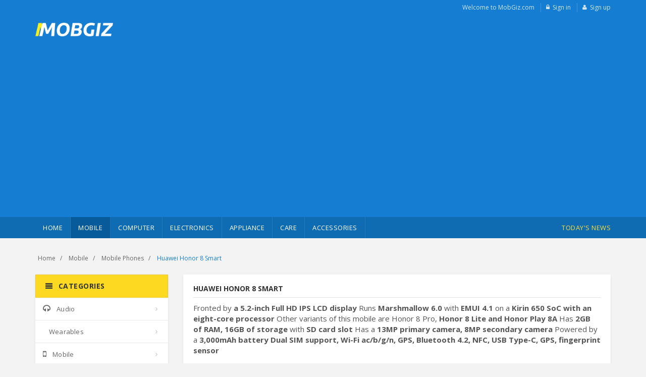

--- FILE ---
content_type: text/html; charset=utf-8
request_url: http://www.mobgiz.com/Huawei-Honor-8-Smart.html
body_size: 87191
content:
<!DOCTYPE html>
<html lang="en">
<head>

    <!-- Meta -->
    <meta charset="utf-8">
    <meta http-equiv="Content-Type" content="text/html; charset=UTF-8">
    <meta name="viewport" content="width=device-width, initial-scale=1.0, user-scalable=no">
    <meta name="language" content="en-uk, english">
    <title>Huawei Honor 8 Smart Price in India, Full Specification, Features (17th Jan 2026) - MobGiz.com</title>
    <link rel="canonical" href="https://www.mobgiz.com/Huawei-Honor-8-Smart.html" />
    <meta name="msapplication-TileColor" content="#157ed2">
    <meta name="theme-color" content="#157ed2">
    <link rel="apple-touch-icon" sizes="180x180" href="/apple-touch-icon.png">
    <link rel="icon" type="image/png" sizes="32x32" href="/favicon-32x32.png">
    <link rel="icon" type="image/png" sizes="16x16" href="/favicon-16x16.png">
    <link rel="manifest" href="/site.webmanifest">
    <link rel="mask-icon" href="/safari-pinned-tab.svg" color="#157ed2">

    <meta property="og:title" content="Huawei Honor 8 Smart Price in India, Full Specification, Features (17th Jan 2026) - MobGiz.com" />
    <meta property="og:site_name" content="MobGiz.com" />
    <meta property="og:url" content="https://www.mobgiz.com/Huawei-Honor-8-Smart.html" />
    <meta property="og:type" content="website" />
    <meta property="og:description" content="Huawei Honor 8 Smart Price in India is Rs.9900.00 as on 17th Jan 2026. Check Huawei Honor 8 Smart Specifications, Reviews, Features, User Ratings, FAQs and Images. Buy Huawei Honor 8 Smart Online at MobGiz.com." />
    <meta property="og:locale" content="en_US" />
    <meta property="fb:app_id" content="2750796328431057" />
    <meta property="fb:pages" content="159077361293674" />

    <meta name="description" content="Huawei Honor 8 Smart Price in India is Rs.9900.00 as on 17th Jan 2026. Check Huawei Honor 8 Smart Specifications, Reviews, Features, User Ratings, FAQs and Images. Buy Huawei Honor 8 Smart Online at MobGiz.com." />
    
    <meta property="og:image" content="https://www.mobgiz.com/contents/images/product/Mobile-Phones/09-08-2019/11465-90-1-s.jpg" />
    <meta property="og:image" content="https://www.mobgiz.com/contents/images/product/Mobile-Phones/09-08-2019/11465-90-1.jpg" />
    <meta property="og:image" content="https://www.mobgiz.com/android-chrome-256x256.png" />
    <link rel="amphtml" href="https://www.mobgiz.com/amp/huawei-honor-8-smart.html" />
    <meta name="twitter:card" content="summary_large_image" />
    <meta name="twitter:description" content="Huawei Honor 8 Smart Price in India is Rs.9900.00 as on 17th Jan 2026. Check Huawei Honor 8 Smart Specifications, Reviews, Features, User Ratings, FAQs and Images. Buy Huawei Honor 8 Smart Online at MobGiz.com." />
    <meta name="twitter:title" content="Huawei Honor 8 Smart Price in India, Full Specification, Features (17th Jan 2026) - MobGiz.com" />
    <meta name="twitter:site" content="@mobgiz" />
    <meta name="twitter:image" content="https://www.mobgiz.com/contents/images/product/Mobile-Phones/09-08-2019/11465-90-1-s.jpg" />
    <meta name="twitter:creator" content="@mobgiz" />
        <script type="application/ld+json">
        {
        "@context":"http:\/\/schema.org\/",
        "@type":"Product","name":"Huawei Honor 8 Smart","description":"&lt;div itemprop=&quot;description&quot; class=&quot;prdct-dtl__spfctn-wrpr&quot;&gt;&lt;span class=&quot;prdct-dtl__spfctn&quot;&gt;&lt;span class=&quot;prdct-dtl__spfctn-txt&quot;&gt;Fronted by &lt;strong&gt;a 5.2-inch Full HD IPS LCD display&lt;/strong&gt; &lt;/span&gt;&lt;/span&gt;&lt;span class=&quot;prdct-dtl__spfctn&quot;&gt;&lt;span class=&quot;prdct-dtl__spfctn-txt&quot;&gt;Runs &lt;strong&gt;Marshmallow 6.0 &lt;/strong&gt;with&lt;strong&gt; EMUI 4.1 &lt;/strong&gt;on a &lt;strong&gt;Kirin 650 SoC with an&lt;/strong&gt; &lt;strong&gt;eight-core processor&lt;/strong&gt; &lt;/span&gt;&lt;/span&gt;&lt;span class=&quot;prdct-dtl__spfctn&quot;&gt;&lt;span class=&quot;prdct-dtl__spfctn-txt&quot;&gt;Other variants of this mobile are&lt;strong&gt; &lt;/strong&gt;&lt;a href=&quot;https://www.mysmartprice.com/mobile/huawei-honor-8-pro-msp12153&quot; style=&quot;font-weight: bold;&quot;&gt;Honor 8 Pro&lt;/a&gt;,&lt;strong&gt; &lt;a href=&quot;https://www.mysmartprice.com/mobile/huawei-honor-8-lite-msp12071&quot;&gt;Honor 8 Lite&lt;/a&gt; and &lt;/strong&gt;&lt;a href=&quot;https://www.mysmartprice.com/mobile/honor-8a-msp15338&quot;&gt;&lt;strong&gt;Honor Play 8A&lt;/strong&gt;&lt;/a&gt; &lt;/span&gt;&lt;/span&gt;&lt;span class=&quot;prdct-dtl__spfctn&quot;&gt;&lt;span class=&quot;prdct-dtl__spfctn-txt&quot;&gt;Has&lt;strong&gt; 2GB of RAM, 16GB of storage &lt;/strong&gt;with&lt;strong&gt; SD card slot&lt;/strong&gt; &lt;/span&gt;&lt;/span&gt;&lt;span class=&quot;prdct-dtl__spfctn&quot;&gt;&lt;span class=&quot;prdct-dtl__spfctn-txt&quot;&gt;Has a&lt;strong&gt; 13MP primary camera, 8MP secondary camera&lt;/strong&gt; &lt;/span&gt;&lt;/span&gt;&lt;span class=&quot;prdct-dtl__spfctn&quot;&gt;&lt;span class=&quot;prdct-dtl__spfctn-txt&quot;&gt;Powered by a &lt;strong&gt;3,000mAh battery&lt;/strong&gt; &lt;/span&gt;&lt;/span&gt;&lt;span class=&quot;prdct-dtl__spfctn&quot;&gt;&lt;span class=&quot;prdct-dtl__spfctn-txt&quot;&gt;&lt;strong&gt;Dual SIM support, Wi-Fi ac/b/g/n, GPS, Bluetooth 4.2, NFC, USB Type-C, GPS, fingerprint sensor&lt;/strong&gt; &lt;/span&gt;&lt;/span&gt;&lt;/div&gt;",
        "image":"/contents/images/product/Mobile-Phones/09-08-2019/11465-90-1.jpg",
        "height":null,
        "depth":null,
        "width":null,
        "color":"Black",
        "brand":{"@type":"Thing","name":"Huawei Mobile Phones"},
        "aggregateRating":{"@type":"AggregateRating","ratingValue":"4.5","bestRating":"5.0","reviewCount":"600"},
        "offers":{
        "@type":"AggregateOffer","priceCurrency":"INR",
        "lowPrice":"9900.00","highPrice":"9900.00","offerCount":1,
        "availability":"https:\/\/schema.org\/InStock","itemCondition":"https:\/\/schema.org\/NewCondition"
        }
        }
    </script>



    <!-- PreConnect Domains -->
    <link rel="preconnect" href="https://adservice.google.co.in">
    <link rel="preconnect" href="https://www.google-analytics.com">
    <link rel="preconnect" href="https://www.googletagservices.com">
    <link rel="preconnect" href="https://onesignal.com">
    <link rel="preconnect" href="https://pagead2.googlesyndication.com">
    <link rel="preconnect" href="https://fonts.googleapis.com">


    <link rel="dns-prefetch" href="https://pagead2.googlesyndication.com">
    <link rel="dns-prefetch" href="https://googleads.g.doubleclick.net">
    <link rel="dns-prefetch" href="https://doubleclickbygoogle.com">

    <!-- Bootstrap Core CSS -->
    <link rel="stylesheet" href="/contents/css/bootstrap.min.css">

    <!-- Customizable CSS -->
    <link rel="stylesheet" href="/contents/css/main.css?v=18">
    <link rel="stylesheet" href="/contents/css/blue.css">
    <link rel="stylesheet" href="/contents/css/owl.carousel.css">
    <link rel="stylesheet" href="/contents/css/owl.transitions.css">
    
    

    <!-- Icons/Glyphs -->
    <link rel="preload" href="/contents/fonts/fontawesome-webfont9efe.woff" as="font" type="font/woff" crossorigin>
    <link rel="stylesheet" href="/contents/css/font-awesome.css?v=2">

    <!-- Fonts -->
    <link href='https://fonts.googleapis.com/css?family=Open+Sans:400,300,400italic,600,600italic,700,700italic,800&display=swap' rel='stylesheet' type='text/css'>
    
    <link href="/contents/css/lightbox.css" rel="stylesheet">
    <style>
        .single-product {
            margin-bottom: 15px;
        }

            .single-product .product-info .price-container .price-box .price {
                font-size: 26px;
            }

        .detail-block .bullet-round-list {
            margin-top: 10px;
            margin-bottom: 20px;
        }

        .bullet-round-list li {
            position: relative;
            padding-left: 20px;
            list-style: none;
            margin-bottom: 5px;
            line-height: 24px;
        }

            .bullet-round-list li:before {
                height: 6px;
                width: 6px;
                content: "";
                border-radius: 50%;
                position: absolute;
                left: 0px;
                top: 12px;
                background: #cccccc;
            }

            .bullet-round-list li:before {
                top: 10px;
            }

        .prdct-dtl__spfctn-wrpr {
            font-size: 15px;
            display: inline-block;
            padding: 12px 0;
            padding-top: 0px;
        }

        .varient-container {
            float: left;
            margin-right: 10px;
        }

            .varient-container p {
                display: table;
                font-size: 12px;
                margin: 0px;
                margin-bottom: 2px;
            }

        .varient {
            float: left;
            margin-right: 5px;
        }

        .varient-title {
            text-transform: uppercase;
        }

        .color-varient {
            display: block;
            height: 14px;
            border: 1px solid #dfe1e8;
            border-radius: 50%;
            background-color: #fff;
            width: 16px;
            height: 16px;
            margin-top: 5px;
        }

        .other-varient {
            border: 1px solid #e5e5e5;
            padding: 2px 6px;
        }

        .varient-selected {
            border: 1px solid #0d426c;
        }

        .sctn__ttl, .prc-grid__hdr, .spec-tbl h2 {
            color: #222222;
            font-size: 20px;
            margin: 0px;
            margin-bottom: 20px;
            margin-top: 15px;
            border-bottom: 1px solid #e5e5e5;
            padding-bottom: 13px;
            font-weight: bold;
        }

        .desc-detail {
            font-size: 15px;
            font-weight: 400;
            font-family: -apple-system, BlinkMacSystemFont, "segoe ui", Arial, Helvetica, sans-serif;
            line-height: 23px;
            color: #111111;
        }

        .prdct-dscrptn__item:first-child {
            padding-top: 0px;
        }

        .prdct-dscrptn__item {
            padding-top: 20px;
        }

        .prdct-dscrptn__item-dscrptn {
        }

        .prdct-dscrptn__item-ttl {
            font-weight: 600;
            font-size: 15px;
            margin-bottom: 5px;
            color: #111;
        }

        .prdct-dscrptn__item-text a {
            color: #0066c0;
        }

        .prdct-dscrptn__item-text {
        }

        .tchncl-spcftn table {
            width: 100%;
        }

            .tchncl-spcftn table td[colspan='2'], .tchncl-spcftn__cptn, .desc-detail .table thead td {
                padding: 0;
                border: 0;
                margin: 0;
                font: inherit;
                font-size: 100%;
                vertical-align: baseline;
                padding: 10px 20px;
                border-top: 1px solid #dfe1e8;
                border-right: 1px solid #dfe1e8;
                border-bottom: 1px solid #dfe1e8;
                font-size: 14px;
                font-weight: 600;
                text-transform: uppercase;
                background-color: #f2f3f5;
            }

        .desc-detail .table {
            margin-bottom: 0px;
        }

        .tchncl-spcftn__tbl, .desc-detail .table {
            width: 100%;
        }

            .tchncl-spcftn tr, .desc-detail .table tr {
                line-height: 24px;
            }

            .tchncl-spcftn td, .desc-detail .table td {
                padding: 8px 8px 8px 20px;
                border-left: 1px solid #dfe1e8;
                border-right: 1px solid #dfe1e8;
                font-weight: 600;
                vertical-align: middle;
                color: #444;
                width: 50%;
            }

            .tchncl-spcftn tr + tr td, .desc-detail .table tr + tr td {
                border-top: 1px solid #dfe1e8;
                padding: 8px 8px 8px 20px;
            }

            .tchncl-spcftn tr:last-child td, .desc-detail .table tr:last-child td {
                border-bottom: 1px solid #dfe1e8;
            }

            .tchncl-spcftn td:first-child, .desc-detail .table td:first-child {
                width: 30%;
            }

            .tchncl-spcftn tr + tr td, .desc-detail .table tr + tr td {
                border-top: 1px solid #dfe1e8;
            }

        .product-summary-2col-container {
            border: 1px solid #dfe1e8;
            margin-top: 20px;
            margin-bottom: 20px;
        }

        .product-summary-2col {
            padding: 20px;
        }
            /*.product-summary-2col:first-child {
            border-right: 1px solid #dfe1e8;
        }*/
            .product-summary-2col:nth-child(2) {
                border-left: 1px solid #dfe1e8;
            }

        .flexslider .slides img {
            width: auto;
            max-width: 100%;
            height: auto;
            margin: auto;
            display: block !important;
        }

        .product .on-nav .flex-direction-nav a {
            bottom: 50%;
        }

        .product article img {
            width: auto;
            max-width: 100%;
            margin: auto;
            display: block !important;
        }

        .color-varient-Black {
            background-color: #000;
        }

        .color-varient-Blue {
            background-color: dodgerblue;
        }

        .color-varient-Beige {
            background-color: beige;
        }

        .color-varient-Gold {
            background-color: goldenrod;
        }

        .tchncl-spcftn__dsclmr, .spec-tbl .msg {
            color: #999;
            font-size: 13px;
            margin-top: 10px;
        }

        .section-title {
            margin-bottom: 10px;
        }

        .owl-item .img-responsive {
            margin: auto;
            padding: 24px 0px;
            max-width: 280px;
            max-height: 280px;
        }

        .owl-item .horizontal-thumb .img-responsive {
            max-height: 70px;
            padding: 10px 10px;
            max-width: 60px;
        }

        .single-product .product-info .price-container {
            padding: 10px 0;
        }

        .product-store-price {
            margin-top: 10px;
        }

            .product-store-price table {
                width: 100%;
            }

                .product-store-price table tr {
                    border: 1px solid #e6e6e6;
                }

                .product-store-price table td {
                    padding: 10px;
                }

                    .product-store-price table td:first-child {
                        width: 36%;
                    }
    </style>


<!-- Google tag (gtag.js) -->
<script async src="https://www.googletagmanager.com/gtag/js?id=G-VK6N07JS0Q"></script>
<script>
  window.dataLayer = window.dataLayer || [];
  function gtag(){dataLayer.push(arguments);}
  gtag('js', new Date());

  gtag('config', 'G-VK6N07JS0Q');
</script>
<script data-ad-client="ca-pub-1513701138063214" async="" src="https://pagead2.googlesyndication.com/pagead/js/adsbygoogle.js"></script>
<script src="https://cdn.onesignal.com/sdks/OneSignalSDK.js" async=""></script>
<script>
        var OneSignal = window.OneSignal || [];
        OneSignal.push(function () {
            OneSignal.init({
                appId: "965fc5c3-c9cb-47c9-89d0-04e3e17963de",
            });
        });
</script>


</head>
<body class="cnt-home">
    <!-- ============================================== HEADER ============================================== -->
    <header class="header-style-1">

        <!-- ============================================== TOP MENU ============================================== -->
        <div class="top-bar animate-dropdown hidden-sm hidden-xs">
            <div class="container">
                <div class="header-top-inner">
                    <div class="cnt-account">
                        <ul class="list-unstyled">
                            <li><a href="javascript:;">Welcome to MobGiz.com</a></li>
                                <li><a href="/login"><i class="icon fa fa-lock"></i>Sign in</a></li>
                                <li><a href="/register"><i class="icon fa fa-user"></i>Sign up</a></li>

                        </ul>
                    </div><!-- /.cnt-account -->
                    <div class="clearfix"></div>
                </div><!-- /.header-top-inner -->
            </div><!-- /.container -->
        </div><!-- /.header-top -->
        <!-- ============================================== TOP MENU : END ============================================== -->
        <div class="main-header">
            <div class="container">
                <div class="row">
                    <div class="col-xs-12 col-sm-12 col-md-3 logo-holder">
                        <!-- ============================================================= LOGO ============================================================= -->
                        <div class="logo">
                            <div class="hidden-lg hidden-md">
                                <button data-target="#mc-horizontal-menu-collapse" data-toggle="collapse" class="navbar-toggle" type="button">
                                    <span class="sr-only">Toggle navigation</span>
                                    <span class="icon-bar"></span>
                                    <span class="icon-bar"></span>
                                    <span class="icon-bar"></span>
                                </button>
                            </div>
                            <a href="/">
                                <img src="/contents/images/logo.png" alt="MobGiz.com" style="height:27px;">
                            </a>
                            <div class="hidden-lg hidden-md" style="float:right;">
                                <ul class="list-unstyled">
                                    <li class="dropdown user-yamm">
                                        <a href="#" data-hover="dropdown" class="dropdown-toggle" data-toggle="dropdown" style="color:#fff;font-size:21px;"><i class="icon fa fa-user"></i></a>
                                        <div class="dropdown-menu pages yamm-content" style="right: 0;left: auto;text-align:right;">
                                            <div class="row">
                                                    <div class="col-xs-12 col-menu">
                                                        <a class="menu-link" title="Sign in" href="/login">Sign in</a>
                                                        <a class="menu-link" title="Sign up" href="/register">Sign up</a>
                                                    </div>

                                                <!-- /.yamm-content -->
                                            </div>
                                        </div>
                                    </li>
                                </ul>
                            </div>
                        </div><!-- /.logo -->
                        <!-- ============================================================= LOGO : END ============================================================= -->
                    </div><!-- /.logo-holder -->

                    <div class="col-xs-12 col-sm-12 col-md-6 top-search-holder">
                        <!-- /.contact-row -->
                        <!-- ============================================================= SEARCH AREA ============================================================= -->
                        <div class="search-area hidden">
                            <form action="/all-list">
                                <div class="control-group">
                                    <ul class="categories-filter animate-dropdown hidden-xs hidden-sm">
                                        <li class="dropdown">

                                            <a class="dropdown-toggle" data-toggle="dropdown" href="#.">Categories <b class="caret"></b></a>

                                            <ul class="dropdown-menu" role="menu">
                                                    <li class="menu-header"><a href="/Audio"> Audio</a></li>
                                                    <li class="menu-header"><a href="/Wearables"> Wearables</a></li>
                                                    <li class="menu-header"><a href="/Mobile"> Mobile</a></li>
                                                    <li class="menu-header"><a href="/Computer"> Computer</a></li>
                                                    <li class="menu-header"><a href="/Electronics"> Electronics</a></li>
                                                    <li class="menu-header"><a href="/Appliance"> Appliance</a></li>
                                                    <li class="menu-header"><a href="/Care"> Care</a></li>
                                                    <li class="menu-header"><a href="/Accessories"> Accessories</a></li>
                                            </ul>
                                        </li>
                                    </ul>
                                    <input class="search-field" placeholder="Search here..." name="searchterm" required />
                                    <button class="search-button" type="submit"></button>
                                </div>
                            </form>
                        </div><!-- /.search-area -->
                        <!-- ============================================================= SEARCH AREA : END ============================================================= -->
                    </div><!-- /.top-search-holder -->

                    <div class="col-xs-12 col-sm-12 col-md-3 animate-dropdown top-cart-row hidden-xs hidden-sm">
                        <!-- ============================================================= SHOPPING CART DROPDOWN ============================================================= -->
                        <div class="adv adv-300x60">


                        </div>
                        <!-- ============================================================= SHOPPING CART DROPDOWN : END============================================================= -->
                    </div><!-- /.top-cart-row -->
                </div><!-- /.row -->

            </div><!-- /.container -->

        </div><!-- /.main-header -->
        <!-- ============================================== NAVBAR ============================================== -->
        <div class="header-nav animate-dropdown">
            <div class="container">
                <div class="yamm navbar navbar-default" role="navigation">
                    <div class="nav-bg-class">
                        <div class="navbar-collapse collapse" id="mc-horizontal-menu-collapse">
                            
<div class="nav-outer">
    <ul class="nav navbar-nav">
        <li class=" dropdown yamm-fw">
            <a title="Home" href="/">Home</a>
        </li>
            <li class="dropdown yamm mega-menu active">
                <a title="Mobile" href="/Mobile" data-hover="dropdown" class="dropdown-toggle" data-toggle="dropdown">Mobile</a>
                    <div class="dropdown-menu container yamm-content">
                        <div class="row">
                                        <div class="col-xs-12 col-sm-6 col-md-2 col-menu">
                                            <h2 class="title">Mobile Phones</h2>
                                                    <a class="menu-link " title="Mobile Phones" href="/Mobile-Phones-list">Mobile Phones</a>
                                        </div><!-- /.col -->
                                        <div class="col-xs-12 col-sm-6 col-md-2 col-menu">
                                            <h2 class="title">Tablets &amp; Landline Phones</h2>
                                                    <a class="menu-link " title="Tablets" href="/Tablets-list">Tablets</a>
                                                    <a class="menu-link " title="Landline Phones" href="/Landline-Phones-list">Landline Phones</a>
                                        </div><!-- /.col -->
                                        <div class="col-xs-12 col-sm-6 col-md-2 col-menu">
                                            <h2 class="title">Mobile Accessories</h2>
                                                    <a class="menu-link " title="Smart Watches" href="/Smart-Watches-list">Smart Watches</a>
                                                    <a class="menu-link " title="Memory Card" href="/Memory-Card-list">Memory Card</a>
                                                    <a class="menu-link " title="Batteries" href="/Batteries-list">Batteries</a>
                                                    <a class="menu-link " title="Chargers" href="/Chargers-list">Chargers</a>
                                                    <a class="menu-link " title="Power Banks" href="/Power-Banks-list">Power Banks</a>
                                                    <a class="menu-link " title="Fitness Tracker" href="/Fitness-Tracker-list">Fitness Tracker</a>
                                                    <a class="menu-link " title="Bluetooth Speakers" href="/Wireless-Speakers-list">Bluetooth Speakers</a>
                                        </div><!-- /.col -->
                            <!-- /.yamm-content -->
                        </div>
                    </div>
            </li>
            <li class="dropdown yamm mega-menu ">
                <a title="Computer" href="/Computer" data-hover="dropdown" class="dropdown-toggle" data-toggle="dropdown">Computer</a>
                    <div class="dropdown-menu container yamm-content">
                        <div class="row">
                                        <div class="col-xs-12 col-sm-6 col-md-2 col-menu">
                                            <h2 class="title">Laptops</h2>
                                                    <a class="menu-link " title="Laptops" href="/Laptops-list">Laptops</a>
                                        </div><!-- /.col -->
                                        <div class="col-xs-12 col-sm-6 col-md-2 col-menu">
                                            <h2 class="title">Storage and Memory</h2>
                                                    <a class="menu-link " title="External DVD Writers" href="/External-DVD-Writers-list">External DVD Writers</a>
                                                    <a class="menu-link " title="External Hard Disk" href="/External-Hard-Disk-list">External Hard Disk</a>
                                                    <a class="menu-link " title="Pen Drive" href="/Pen-Drive-list">Pen Drive</a>
                                        </div><!-- /.col -->
                                        <div class="col-xs-12 col-sm-6 col-md-2 col-menu">
                                            <h2 class="title">Desktop &amp; Components</h2>
                                                    <a class="menu-link " title="Computer Cabinets" href="/Computer-Cabinets-list">Computer Cabinets</a>
                                                    <a class="menu-link " title="Desktops" href="/Desktops-list">Desktops</a>
                                                    <a class="menu-link " title="Graphic Cards" href="/Graphic-Cards-list">Graphic Cards</a>
                                                    <a class="menu-link " title="Internal Hard Drives" href="/Internal-Hard-Drives-list">Internal Hard Drives</a>
                                                    <a class="menu-link " title="Motherboards" href="/Motherboards-list">Motherboards</a>
                                                    <a class="menu-link " title="Power Supplies" href="/Power-Supplies-list">Power Supplies</a>
                                                    <a class="menu-link " title="Processors" href="/Processors-list">Processors</a>
                                                    <a class="menu-link " title="RAM" href="/RAM-list">RAM</a>
                                                    <a class="menu-link " title="TV Tuners" href="/TV-Tuners-list">TV Tuners</a>
                                        </div><!-- /.col -->
                                        <div class="col-xs-12 col-sm-6 col-md-2 col-menu">
                                            <h2 class="title">Accessories &amp; Peripherals</h2>
                                                    <a class="menu-link " title="Keyboards" href="/Keyboards-list">Keyboards</a>
                                                    <a class="menu-link " title="Computer Monitors" href="/Computer-Monitors-list">Computer Monitors</a>
                                                    <a class="menu-link " title="Mouse" href="/Mouse-list">Mouse</a>
                                                    <a class="menu-link " title="Speakers" href="/Speakers-list">Speakers</a>
                                                    <a class="menu-link " title="Headphones" href="/Headphones-list">Headphones</a>
                                                    <a class="menu-link " title="Headsets" href="/Headsets-list">Headsets</a>
                                                    <a class="menu-link " title="Webcams" href="/Webcams-list">Webcams</a>
                                                    <a class="menu-link " title="Microphones" href="/Microphones-list">Microphones</a>
                                        </div><!-- /.col -->
                                        <div class="col-xs-12 col-sm-6 col-md-2 col-menu">
                                            <h2 class="title">Networking</h2>
                                                    <a class="menu-link " title="Data Cards" href="/Data-Cards-list">Data Cards</a>
                                                    <a class="menu-link " title="Routers" href="/Routers-list">Routers</a>
                                                    <a class="menu-link " title="Wireless USB Adapters" href="/Wireless-USB-Adapters-list">Wireless USB Adapters</a>
                                        </div><!-- /.col -->
                                        <div class="col-xs-12 col-sm-6 col-md-2 col-menu">
                                            <h2 class="title">Printers and Inks</h2>
                                                    <a class="menu-link " title="Multi Function Printers" href="/Multi-Function-Printers-list">Multi Function Printers</a>
                                                    <a class="menu-link " title="Printer" href="/Printer-list">Printer</a>
                                                    <a class="menu-link " title="Scanners" href="/Scanners-list">Scanners</a>
                                        </div><!-- /.col -->
                                        <div class="col-xs-12 col-sm-6 col-md-2 col-menu">
                                            <h2 class="title">Software</h2>
                                                    <a class="menu-link " title="Operating Systems" href="/Operating-Systems-list">Operating Systems</a>
                                                    <a class="menu-link " title="Computer Software" href="/Computer-Software-list">Computer Software</a>
                                        </div><!-- /.col -->
                            <!-- /.yamm-content -->
                        </div>
                    </div>
            </li>
            <li class="dropdown yamm mega-menu ">
                <a title="Electronics" href="/Electronics" data-hover="dropdown" class="dropdown-toggle" data-toggle="dropdown">Electronics</a>
                    <div class="dropdown-menu container yamm-content">
                        <div class="row">
                                        <div class="col-xs-12 col-sm-6 col-md-2 col-menu">
                                            <h2 class="title">Headphones &amp; Headsets</h2>
                                                    <a class="menu-link " title="Headphones" href="/Headphones-list">Headphones</a>
                                                    <a class="menu-link " title="Headsets" href="/Headsets-list">Headsets</a>
                                                    <a class="menu-link " title="Bluetooth Headsets" href="/Bluetooth-Headsets-list">Bluetooth Headsets</a>
                                        </div><!-- /.col -->
                                        <div class="col-xs-12 col-sm-6 col-md-2 col-menu">
                                            <h2 class="title">LCD &amp; LED TVs</h2>
                                                    <a class="menu-link " title="TV" href="/TV-list">TV</a>
                                        </div><!-- /.col -->
                                        <div class="col-xs-12 col-sm-6 col-md-2 col-menu">
                                            <h2 class="title">iPods, Home Theaters &amp; DVD Players</h2>
                                                    <a class="menu-link " title="Home Theaters" href="/Home-Theaters-list">Home Theaters</a>
                                                    <a class="menu-link " title="Video &amp; DVD Players" href="/Video-DVD-Players-list">Video &amp; DVD Players</a>
                                                    <a class="menu-link " title="Projectors" href="/Projectors-list">Projectors</a>
                                                    <a class="menu-link " title="Streaming Media Devices" href="/Streaming-Media-Devices-list">Streaming Media Devices</a>
                                                    <a class="menu-link " title="AV Receivers" href="/AV-Receivers-list">AV Receivers</a>
                                                    <a class="menu-link " title="Sound Amplifiers" href="/Sound-Amplifiers-list">Sound Amplifiers</a>
                                        </div><!-- /.col -->
                                        <div class="col-xs-12 col-sm-6 col-md-2 col-menu">
                                            <h2 class="title">Headphones &amp; Memory Cards</h2>
                                                    <a class="menu-link " title="Headsets" href="/Headsets-list">Headsets</a>
                                                    <a class="menu-link " title="Bluetooth Headsets" href="/Bluetooth-Headsets-list">Bluetooth Headsets</a>
                                        </div><!-- /.col -->
                                        <div class="col-xs-12 col-sm-6 col-md-2 col-menu">
                                            <h2 class="title">Gaming , Video &amp; TV Accessories</h2>
                                                    <a class="menu-link " title="VR Headsets" href="/VR-Headsets-list">VR Headsets</a>
                                                    <a class="menu-link " title="Gaming Console" href="/Gaming-Console-list">Gaming Console</a>
                                        </div><!-- /.col -->
                            <!-- /.yamm-content -->
                        </div>
                    </div>
            </li>
            <li class="dropdown yamm mega-menu ">
                <a title="Appliance" href="/Appliance" data-hover="dropdown" class="dropdown-toggle" data-toggle="dropdown">Appliance</a>
                    <div class="dropdown-menu container yamm-content">
                        <div class="row">
                                        <div class="col-xs-12 col-sm-6 col-md-2 col-menu">
                                            <h2 class="title">Kitchen Appliances</h2>
                                                    <a class="menu-link " title="Mixer Grinder Juicers" href="/Mixer-Grinder-Juicers-list">Mixer Grinder Juicers</a>
                                                    <a class="menu-link " title="Electric Kettles" href="/Electric-Kettles-list">Electric Kettles</a>
                                                    <a class="menu-link " title="Induction Cook Tops" href="/Induction-Cook-Tops-list">Induction Cook Tops</a>
                                                    <a class="menu-link " title="Electric Cookers" href="/Electric-Cookers-list">Electric Cookers</a>
                                                    <a class="menu-link " title="Coffee Makers" href="/Coffee-Makers-list">Coffee Makers</a>
                                                    <a class="menu-link " title="Microwave Ovens" href="/Microwave-Ovens-list">Microwave Ovens</a>
                                                    <a class="menu-link " title="Sandwich Makers" href="/Sandwich-Makers-list">Sandwich Makers</a>
                                                    <a class="menu-link " title="Water Purifiers" href="/Water-Purifiers-list">Water Purifiers</a>
                                                    <a class="menu-link " title="Air Fryers" href="/Air-Fryers-list">Air Fryers</a>
                                                    <a class="menu-link " title="Water Dispenser" href="/Water-Dispenser-list">Water Dispenser</a>
                                                    <a class="menu-link " title="Gas Stoves &amp; Hobs" href="/Gas-Stoves-Hobs-list">Gas Stoves &amp; Hobs</a>
                                                    <a class="menu-link " title="Pressure Cookers" href="/Pressure-Cookers-list">Pressure Cookers</a>
                                                    <a class="menu-link " title="Roti Makers" href="/Roti-Makers-list">Roti Makers</a>
                                        </div><!-- /.col -->
                                        <div class="col-xs-12 col-sm-6 col-md-2 col-menu">
                                            <h2 class="title">Home Appliances</h2>
                                                    <a class="menu-link " title="Irons" href="/Irons-list">Irons</a>
                                                    <a class="menu-link " title="Vacuum Cleaners" href="/Vacuum-Cleaners-list">Vacuum Cleaners</a>
                                                    <a class="menu-link " title="Washing Machines" href="/Washing-Machines-list">Washing Machines</a>
                                                    <a class="menu-link " title="Refrigerators" href="/Refrigerators-list">Refrigerators</a>
                                                    <a class="menu-link " title="Emergency Lights" href="/Emergency-Lights-list">Emergency Lights</a>
                                                    <a class="menu-link " title="Air Conditioners" href="/Air-Conditioners-list">Air Conditioners</a>
                                                    <a class="menu-link " title="Voltage Stabilizers" href="/Voltage-Stabilizers-list">Voltage Stabilizers</a>
                                                    <a class="menu-link " title="Inverters &amp; Batteries" href="/Inverters-Batteries-list">Inverters &amp; Batteries</a>
                                                    <a class="menu-link " title="Dishwashers" href="/Dishwashers-list">Dishwashers</a>
                                                    <a class="menu-link " title="Uninterrupted Power Supplies" href="/Uninterrupted-Power-Supplies-list">Uninterrupted Power Supplies</a>
                                                    <a class="menu-link " title="Sewing Machines" href="/Sewing-Machines-list">Sewing Machines</a>
                                                    <a class="menu-link " title="Solar Appliances" href="/Solar-Appliances-list">Solar Appliances</a>
                                                    <a class="menu-link " title="Air Purifiers" href="/Air-Purifiers-list">Air Purifiers</a>
                                        </div><!-- /.col -->
                                        <div class="col-xs-12 col-sm-6 col-md-2 col-menu">
                                            <h2 class="title">Heaters, Fans &amp; Coolers</h2>
                                                    <a class="menu-link " title="Fans" href="/Fans-list">Fans</a>
                                                    <a class="menu-link " title="Geysers" href="/Geysers-list">Geysers</a>
                                                    <a class="menu-link " title="Room Heaters" href="/Room-Heaters-list">Room Heaters</a>
                                                    <a class="menu-link " title="Air Coolers" href="/Air-Coolers-list">Air Coolers</a>
                                        </div><!-- /.col -->
                                        <div class="col-xs-12 col-sm-6 col-md-2 col-menu">
                                            <h2 class="title">Lighting</h2>
                                                    <a class="menu-link " title="LED Lights" href="/LED-Lights-list">LED Lights</a>
                                                    <a class="menu-link " title="CFL Bulbs" href="/CFL-Bulbs-list">CFL Bulbs</a>
                                        </div><!-- /.col -->
                                        <div class="col-xs-12 col-sm-6 col-md-2 col-menu">
                                            <h2 class="title">Hardware Tools</h2>
                                                    <a class="menu-link " title="Power Tools" href="/Power-Tools-list">Power Tools</a>
                                        </div><!-- /.col -->
                            <!-- /.yamm-content -->
                        </div>
                    </div>
            </li>
            <li class="dropdown yamm mega-menu ">
                <a title="Care" href="/Care" data-hover="dropdown" class="dropdown-toggle" data-toggle="dropdown">Care</a>
                    <div class="dropdown-menu container yamm-content">
                        <div class="row">
                                        <div class="col-xs-12 col-sm-6 col-md-2 col-menu">
                                            <h2 class="title">Personal Care Products</h2>
                                                    <a class="menu-link " title="Trimmer" href="/Trimmer-list">Trimmer</a>
                                                    <a class="menu-link " title="Hair Dryers" href="/Hair-Dryers-list">Hair Dryers</a>
                                                    <a class="menu-link " title="Hair Straighteners" href="/Hair-Straighteners-list">Hair Straighteners</a>
                                        </div><!-- /.col -->
                                        <div class="col-xs-12 col-sm-6 col-md-2 col-menu">
                                            <h2 class="title">Health Care Products</h2>
                                                    <a class="menu-link " title="BP Monitors" href="/BP-Monitors-list">BP Monitors</a>
                                                    <a class="menu-link " title="Digital Thermometers" href="/Digital-Thermometers-list">Digital Thermometers</a>
                                                    <a class="menu-link " title="Nebulizers" href="/Nebulizers-list">Nebulizers</a>
                                                    <a class="menu-link " title="Blood Glucose Monitors" href="/Blood-Glucose-Monitors-list">Blood Glucose Monitors</a>
                                        </div><!-- /.col -->
                            <!-- /.yamm-content -->
                        </div>
                    </div>
            </li>
            <li class="dropdown  ">
                <a title="Accessories" href="/Accessories" data-hover="dropdown" class="dropdown-toggle" data-toggle="dropdown">Accessories</a>
                    <div class="dropdown-menu pages yamm-content">
                        <div class="row">
                                <div class="col-xs-12 col-menu">
                                        <a class="menu-link" title="Car Chargers" href="/Car-Chargers-list">Car Chargers</a>
                                        <a class="menu-link" title="GPS Navigation Devices" href="/GPS-Navigation-Devices-list">GPS Navigation Devices</a>
                                </div>
                            <!-- /.yamm-content -->
                        </div>
                    </div>
            </li>
        <li class="dropdown  navbar-right special-menu">
            <a title="Today's NEWS" href="/news/topnews">Today's NEWS</a>
        </li>
    </ul><!-- /.navbar-nav -->
    <div class="clearfix"></div>
</div>
<!-- /.nav-outer -->
                        </div><!-- /.navbar-collapse -->
                    </div><!-- /.nav-bg-class -->
                </div><!-- /.navbar-default -->
            </div><!-- /.container-class -->

        </div><!-- /.header-nav -->
        <!-- ============================================== NAVBAR : END ============================================== -->

    </header>
    <!-- ============================================== HEADER : END ============================================== -->

    <div class="body-content outer-top-xs">
        <div class="container">
            
    <div class="breadcrumb">
        <div class="breadcrumb-inner">
                <ul class="list-inline list-unstyled">
                    <li><a href="/">Home</a></li>
                    <li><a href="/Mobile">Mobile</a></li>
                    <li><a href="/Mobile-Phones-list" style="white-space: nowrap;">Mobile Phones</a></li>
                    <li class="active"><a href="/huawei-honor-8-smart.html" style="color: #157ed2;">Huawei Honor 8 Smart</a></li>
                </ul>
        </div>
        <!-- /.breadcrumb-inner -->
    </div>
    <!-- /.breadcrumb -->
<div class="row single-product">
    <div class="col-md-9 col-md-push-3">
        <div class="detail-block">
            <h1 class="section-title">Huawei Honor 8 Smart</h1>
            <div style="color: #555;"><div itemprop="description" class="prdct-dtl__spfctn-wrpr"><span class="prdct-dtl__spfctn"><span class="prdct-dtl__spfctn-txt">Fronted by <strong>a 5.2-inch Full HD IPS LCD display</strong> </span></span><span class="prdct-dtl__spfctn"><span class="prdct-dtl__spfctn-txt">Runs <strong>Marshmallow 6.0 </strong>with<strong> EMUI 4.1 </strong>on a <strong>Kirin 650 SoC with an</strong> <strong>eight-core processor</strong> </span></span><span class="prdct-dtl__spfctn"><span class="prdct-dtl__spfctn-txt">Other variants of this mobile are<strong> </strong>Honor 8 Pro,<strong> Honor 8 Lite and </strong><strong>Honor Play 8A</strong> </span></span><span class="prdct-dtl__spfctn"><span class="prdct-dtl__spfctn-txt">Has<strong> 2GB of RAM, 16GB of storage </strong>with<strong> SD card slot</strong> </span></span><span class="prdct-dtl__spfctn"><span class="prdct-dtl__spfctn-txt">Has a<strong> 13MP primary camera, 8MP secondary camera</strong> </span></span><span class="prdct-dtl__spfctn"><span class="prdct-dtl__spfctn-txt">Powered by a <strong>3,000mAh battery</strong> </span></span><span class="prdct-dtl__spfctn"><span class="prdct-dtl__spfctn-txt"><strong>Dual SIM support, Wi-Fi ac/b/g/n, GPS, Bluetooth 4.2, NFC, USB Type-C, GPS, fingerprint sensor</strong> </span></span></div></div>
            <div class="adv">
</div>
            <div class="row wow fadeInUp">
                <div class="col-xs-12 col-sm-6 col-md-5 gallery-holder">
                    <div class="product-item-holder size-big single-product-gallery small-gallery">
                        <div id="owl-single-product">
                                        <div class="single-product-gallery-item" id="slide-1">
                                            <a data-lightbox="image-1" data-title="Gallery" href="/contents/images/product/Mobile-Phones/09-08-2019/11465-90-1.jpg">
                                                <img class="img-responsive" alt="Huawei Honor 8 Smart-1" src="/contents/images/lazy.svg" data-echo="/contents/images/product/Mobile-Phones/09-08-2019/11465-90-1.jpg" onerror='this.style.visibility = "hidden"' />
                                            </a>
                                        </div><!-- /.single-product-gallery-item -->
                                        <div class="single-product-gallery-item" id="slide-2">
                                            <a data-lightbox="image-1" data-title="Gallery" href="/contents/images/product/Mobile-Phones/09-08-2019/11465-90-2.jpg">
                                                <img class="img-responsive" alt="Huawei Honor 8 Smart-2" src="/contents/images/lazy.svg" data-echo="/contents/images/product/Mobile-Phones/09-08-2019/11465-90-2.jpg" onerror='this.style.visibility = "hidden"' />
                                            </a>
                                        </div><!-- /.single-product-gallery-item -->
                                        <div class="single-product-gallery-item" id="slide-3">
                                            <a data-lightbox="image-1" data-title="Gallery" href="/contents/images/product/Mobile-Phones/09-08-2019/11465-90-3.jpg">
                                                <img class="img-responsive" alt="Huawei Honor 8 Smart-3" src="/contents/images/lazy.svg" data-echo="/contents/images/product/Mobile-Phones/09-08-2019/11465-90-3.jpg" onerror='this.style.visibility = "hidden"' />
                                            </a>
                                        </div><!-- /.single-product-gallery-item -->
                                        <div class="single-product-gallery-item" id="slide-4">
                                            <a data-lightbox="image-1" data-title="Gallery" href="/contents/images/product/Mobile-Phones/09-08-2019/11465-90-4.jpg">
                                                <img class="img-responsive" alt="Huawei Honor 8 Smart-4" src="/contents/images/lazy.svg" data-echo="/contents/images/product/Mobile-Phones/09-08-2019/11465-90-4.jpg" onerror='this.style.visibility = "hidden"' />
                                            </a>
                                        </div><!-- /.single-product-gallery-item -->
                                        <div class="single-product-gallery-item" id="slide-5">
                                            <a data-lightbox="image-1" data-title="Gallery" href="/contents/images/product/Mobile-Phones/09-08-2019/11465-90-5.jpg">
                                                <img class="img-responsive" alt="Huawei Honor 8 Smart-5" src="/contents/images/lazy.svg" data-echo="/contents/images/product/Mobile-Phones/09-08-2019/11465-90-5.jpg" onerror='this.style.visibility = "hidden"' />
                                            </a>
                                        </div><!-- /.single-product-gallery-item -->
                        </div>
                        <div class="single-product-gallery-thumbs gallery-thumbs">
                            <div id="owl-single-product-thumbnails">
                                            <div class="item">
                                                <a class="horizontal-thumb active" data-target="#owl-single-product" data-slide="1" href="#slide-1">
                                                    <img class="img-responsive" width="85" alt="Huawei Honor 8 Smart-thumb-1" src="/contents/images/blank.gif" data-echo="/contents/images/product/Mobile-Phones/09-08-2019/11465-90-1.jpg" onerror='this.style.visibility = "hidden"' />
                                                </a>
                                            </div>
                                            <div class="item">
                                                <a class="horizontal-thumb active" data-target="#owl-single-product" data-slide="2" href="#slide-2">
                                                    <img class="img-responsive" width="85" alt="Huawei Honor 8 Smart-thumb-2" src="/contents/images/blank.gif" data-echo="/contents/images/product/Mobile-Phones/09-08-2019/11465-90-2.jpg" onerror='this.style.visibility = "hidden"' />
                                                </a>
                                            </div>
                                            <div class="item">
                                                <a class="horizontal-thumb active" data-target="#owl-single-product" data-slide="3" href="#slide-3">
                                                    <img class="img-responsive" width="85" alt="Huawei Honor 8 Smart-thumb-3" src="/contents/images/blank.gif" data-echo="/contents/images/product/Mobile-Phones/09-08-2019/11465-90-3.jpg" onerror='this.style.visibility = "hidden"' />
                                                </a>
                                            </div>
                                            <div class="item">
                                                <a class="horizontal-thumb active" data-target="#owl-single-product" data-slide="4" href="#slide-4">
                                                    <img class="img-responsive" width="85" alt="Huawei Honor 8 Smart-thumb-4" src="/contents/images/blank.gif" data-echo="/contents/images/product/Mobile-Phones/09-08-2019/11465-90-4.jpg" onerror='this.style.visibility = "hidden"' />
                                                </a>
                                            </div>
                                            <div class="item">
                                                <a class="horizontal-thumb active" data-target="#owl-single-product" data-slide="5" href="#slide-5">
                                                    <img class="img-responsive" width="85" alt="Huawei Honor 8 Smart-thumb-5" src="/contents/images/blank.gif" data-echo="/contents/images/product/Mobile-Phones/09-08-2019/11465-90-5.jpg" onerror='this.style.visibility = "hidden"' />
                                                </a>
                                            </div>
                            </div><!-- /#owl-single-product-thumbnails -->
                        </div><!-- /.gallery-thumbs -->
                    </div><!-- /.single-product-gallery -->
                    <div class="adv" style="margin-top:20px;max-width:300px;max-height:250px;">


                    </div>
                </div><!-- /.gallery-holder -->
                <div class='col-sm-6 col-md-7 product-info-block'>
                    <div class="product-info">
                        <h3 class="name">
                            Huawei Honor 8 Smart
                            <span class="list-share pull-right">
    Share on
    <span class="social social-sm">
        <span class="fb">
            <a href="javascript:;"
                onclick="
                window.open(
                    'https://www.facebook.com/sharer/sharer.php?u='+encodeURIComponent(location.href),
                    'Facebook Sharing',
                    'width=626,height=436');
                return false;">
            </a>
        </span>
        <span class="tw">
            <a href="javascript:;"
                onclick="
                window.open(
                    'http://twitter.com/share?url='+encodeURIComponent(location.href),'Twitter Sharing',
                    'width=626,height=436');
                return false;">
            </a>
        </span>
    </span>
</span>

                        </h3>
                        <div>
                            <a href="/brand/Huawei-Mobile-Phones/Mobile-Phones" class="value">Huawei Mobile Phones</a>
                        </div>

                        <div class="price-container info-container m-t-20">
                            <div class="row">
                                <div class="col-sm-6">
                                    <div class="price-box">
                                            <span class="price">&#8377;9900.00</span>
                                    </div>
                                </div>
                                <div class="col-sm-6">
                                </div>
                                <div class="col-md-12 product-store-price">
                                </div>
                            </div><!-- /.row -->
                        </div><!-- /.price-container -->
                                <div class="row">
                <div class="col-sm-6" style="margin-top:10px;"><span style="font-weight:bold;">Processor</span> :  HiSilicon Kirin 950 </div>
                <div class="col-sm-6" style="margin-top:10px;"><span style="font-weight:bold;">RAM</span> :  2GB </div>
                <div class="col-sm-6" style="margin-top:10px;"><span style="font-weight:bold;">Storage</span> :  16GB </div>
                <div class="col-sm-6" style="margin-top:10px;"><span style="font-weight:bold;">Battery</span> :  3000 mAh battery</div>
                <div class="col-sm-6" style="margin-top:10px;"><span style="font-weight:bold;">Camera</span> :  12 M.Pixels </div>
                <div class="col-sm-6" style="margin-top:10px;"><span style="font-weight:bold;">SIM</span> :  Dual SIM (Nano SIM/ Micro SIM) </div>
                <div class="col-sm-6" style="margin-top:10px;"><span style="font-weight:bold;">Operating System</span> :  Android OS, v6.0 (Marshmallow) </div>
        </div>

                    </div><!-- /.product-info -->
                </div><!-- /.col-sm-7 -->
                <div class="col-xs-12">
                    <hr style="border-top: 1px solid #e6e6e6;margin:0px;" />
                </div>
            </div><!-- /.row -->
            <div class="row wow fadeInUp">
                <div class="col-md-12">

<!-- ============================================== Latest Mobile Phones PRODUCTS ============================================== -->
<section class="section-inline">
    <h3 class="section-title">Latest Mobile Phones</h3>
    <div class="owl-carousel home-owl-carousel custom-carousel owl-theme outer-top-xs">
            <div class="item item-carousel">
                    <div class="product">
        <div class="product-image">
            <a href="/I-Kall-K80.html">
                <img class="img-responsive" src="/contents/images/lazy.svg" data-echo="https://www.mobgiz.com/contents/images/product/Mobile-Phones/19-08-2024/i-kall-k80.jpg" alt="I Kall - I Kall K80" onerror='this.style.visibility = "hidden"' />
            </a>
            
        </div>
        <div class="product-info text-left">
            <a class="tag1" href="/Mobile-Phones-list/I-Kall">I Kall</a>
            <h3 class="name"><a href="/I-Kall-K80.html" class="tittle" title="I Kall K80">I Kall K80</a></h3>
            <div class="description"></div>
                <div class="product-price"> <span class="price">&#8377;719.00</span></div>
        </div>
        <!-- /.product-info -->
        
        <!-- /.cart -->
    </div>
    <!-- /.product -->

    <div class="product">
        <div class="product-image">
            <a href="/Doogee-V-Max-Plus.html">
                <img class="img-responsive" src="/contents/images/lazy.svg" data-echo="https://www.mobgiz.com/contents/images/product/Mobile-Phones/19-08-2024/doogee-v-max-plus.jpg" alt="Doogee - Doogee V Max Plus" onerror='this.style.visibility = "hidden"' />
            </a>
            
        </div>
        <div class="product-info text-left">
            <a class="tag1" href="/Mobile-Phones-list/Doogee">Doogee</a>
            <h3 class="name"><a href="/Doogee-V-Max-Plus.html" class="tittle" title="Doogee V Max Plus">Doogee V Max Plus</a></h3>
            <div class="description"></div>
                <div class="product-price"> <span class="price">&#8377;62500.00</span></div>
        </div>
        <!-- /.product-info -->
        
        <!-- /.cart -->
    </div>
    <!-- /.product -->
            </div>
            <div class="item item-carousel">
                    <div class="product">
        <div class="product-image">
            <a href="/OPPO-A3-5G.html">
                <img class="img-responsive" src="/contents/images/lazy.svg" data-echo="https://www.mobgiz.com/contents/images/product/Mobile-Phones/19-08-2024/oppo-a3-5g.jpg" alt="OPPO - OPPO A3 5G" onerror='this.style.visibility = "hidden"' />
            </a>
            
        </div>
        <div class="product-info text-left">
            <a class="tag1" href="/Mobile-Phones-list/OPPO">OPPO</a>
            <h3 class="name"><a href="/OPPO-A3-5G.html" class="tittle" title="OPPO A3 5G">OPPO A3 5G</a></h3>
            <div class="description"></div>
                <div class="product-price"> <span class="price">&#8377;15999.00</span></div>
        </div>
        <!-- /.product-info -->
        
        <!-- /.cart -->
    </div>
    <!-- /.product -->

    <div class="product">
        <div class="product-image">
            <a href="/vivo-V40.html">
                <img class="img-responsive" src="/contents/images/lazy.svg" data-echo="https://www.mobgiz.com/contents/images/product/Mobile-Phones/17-08-2024/vivo-v40.jpg" alt="vivo - vivo V40" onerror='this.style.visibility = "hidden"' />
            </a>
            
        </div>
        <div class="product-info text-left">
            <a class="tag1" href="/Mobile-Phones-list/vivo">vivo</a>
            <h3 class="name"><a href="/vivo-V40.html" class="tittle" title="vivo V40">vivo V40</a></h3>
            <div class="description"></div>
                <div class="product-price"> <span class="price">&#8377;34999.00</span></div>
        </div>
        <!-- /.product-info -->
        
        <!-- /.cart -->
    </div>
    <!-- /.product -->
            </div>
            <div class="item item-carousel">
                    <div class="product">
        <div class="product-image">
            <a href="/vivo-V40-Pro.html">
                <img class="img-responsive" src="/contents/images/lazy.svg" data-echo="https://www.mobgiz.com/contents/images/product/Mobile-Phones/17-08-2024/vivo-v40-pro.jpg" alt="vivo - vivo V40 Pro" onerror='this.style.visibility = "hidden"' />
            </a>
            
        </div>
        <div class="product-info text-left">
            <a class="tag1" href="/Mobile-Phones-list/vivo">vivo</a>
            <h3 class="name"><a href="/vivo-V40-Pro.html" class="tittle" title="vivo V40 Pro">vivo V40 Pro</a></h3>
            <div class="description"></div>
                <div class="product-price"> <span class="price">&#8377;49999.00</span></div>
        </div>
        <!-- /.product-info -->
        
        <!-- /.cart -->
    </div>
    <!-- /.product -->

    <div class="product">
        <div class="product-image">
            <a href="/OPPO-K12x.html">
                <img class="img-responsive" src="/contents/images/lazy.svg" data-echo="https://www.mobgiz.com/contents/images/product/Mobile-Phones/17-08-2024/oppo-k12x.jpg" alt="OPPO - OPPO K12x" onerror='this.style.visibility = "hidden"' />
            </a>
            
        </div>
        <div class="product-info text-left">
            <a class="tag1" href="/Mobile-Phones-list/OPPO">OPPO</a>
            <h3 class="name"><a href="/OPPO-K12x.html" class="tittle" title="OPPO K12x">OPPO K12x</a></h3>
            <div class="description"></div>
                <div class="product-price"> <span class="price">&#8377;12999.00</span></div>
        </div>
        <!-- /.product-info -->
        
        <!-- /.cart -->
    </div>
    <!-- /.product -->
            </div>
            <div class="item item-carousel">
                    <div class="product">
        <div class="product-image">
            <a href="/OnePlus-Nord-4.html">
                <img class="img-responsive" src="/contents/images/lazy.svg" data-echo="https://www.mobgiz.com/contents/images/product/Mobile-Phones/17-08-2024/oneplus-nord-4.jpg" alt="OnePlus - OnePlus Nord 4" onerror='this.style.visibility = "hidden"' />
            </a>
            
        </div>
        <div class="product-info text-left">
            <a class="tag1" href="/Mobile-Phones-list/OnePlus">OnePlus</a>
            <h3 class="name"><a href="/OnePlus-Nord-4.html" class="tittle" title="OnePlus Nord 4">OnePlus Nord 4</a></h3>
            <div class="description"></div>
                <div class="product-price"> <span class="price">&#8377;29999.00</span></div>
        </div>
        <!-- /.product-info -->
        
        <!-- /.cart -->
    </div>
    <!-- /.product -->

    <div class="product">
        <div class="product-image">
            <a href="/Moto-G85.html">
                <img class="img-responsive" src="/contents/images/lazy.svg" data-echo="https://www.mobgiz.com/contents/images/product/Mobile-Phones/17-08-2024/moto-g85.jpg" alt="Moto - Moto G85" onerror='this.style.visibility = "hidden"' />
            </a>
            
        </div>
        <div class="product-info text-left">
            <a class="tag1" href="/Mobile-Phones-list/Moto">Moto</a>
            <h3 class="name"><a href="/Moto-G85.html" class="tittle" title="Moto G85">Moto G85</a></h3>
            <div class="description"></div>
                <div class="product-price"> <span class="price">&#8377;19540.00</span></div>
        </div>
        <!-- /.product-info -->
        
        <!-- /.cart -->
    </div>
    <!-- /.product -->
            </div>
            <div class="item item-carousel">
                    <div class="product">
        <div class="product-image">
            <a href="/Samsung-Galaxy-M35-5G.html">
                <img class="img-responsive" src="/contents/images/lazy.svg" data-echo="https://www.mobgiz.com/contents/images/product/Mobile-Phones/17-08-2024/samsung-galaxy-m35-5g.jpg" alt="Samsung - Samsung Galaxy M35 5G" onerror='this.style.visibility = "hidden"' />
            </a>
            
        </div>
        <div class="product-info text-left">
            <a class="tag1" href="/Mobile-Phones-list/Samsung">Samsung</a>
            <h3 class="name"><a href="/Samsung-Galaxy-M35-5G.html" class="tittle" title="Samsung Galaxy M35 5G">Samsung Galaxy M35 5G</a></h3>
            <div class="description"></div>
                <div class="product-price"> <span class="price">&#8377;19999.00</span></div>
        </div>
        <!-- /.product-info -->
        
        <!-- /.cart -->
    </div>
    <!-- /.product -->

    <div class="product">
        <div class="product-image">
            <a href="/CMF-Phone-1.html">
                <img class="img-responsive" src="/contents/images/lazy.svg" data-echo="https://www.mobgiz.com/contents/images/product/Mobile-Phones/17-08-2024/cmf-phone-1.jpg" alt="CMF - CMF Phone 1" onerror='this.style.visibility = "hidden"' />
            </a>
            
        </div>
        <div class="product-info text-left">
            <a class="tag1" href="/Mobile-Phones-list/CMF">CMF</a>
            <h3 class="name"><a href="/CMF-Phone-1.html" class="tittle" title="CMF Phone 1">CMF Phone 1</a></h3>
            <div class="description"></div>
                <div class="product-price"> <span class="price">&#8377;17999.00</span></div>
        </div>
        <!-- /.product-info -->
        
        <!-- /.cart -->
    </div>
    <!-- /.product -->
            </div>
        
        <!-- /.item -->
    </div>
    <!-- /.home-owl-carousel -->
</section>
<!-- /.section -->
<!-- ============================================== Latest Mobile Phones PRODUCTS : END ============================================== -->                    <hr style="border-top: 1px solid #e6e6e6;margin:0px;" />
                </div>
                <div class="adv">
</div>

                <div class="col-md-12 desc-detail">
                    <div class="sctn sctn--no-pdng exprt-rvw clearfix" data-id="expert-reviews"> <div class="sctn__hdr clearfix"> <h3 class="sctn__ttl">Huawei Honor 8 Smart: Pros & Cons</h3> </div> <div class="sctn__inr clearfix"> <div class="exprt-rvw__inr"> <div class="rvw-scr"> <div class="rvw-scr__val">6.8</div> <div class="rvw-scr__max">out of 10</div> <div class="rvw-scr__ttl">MSP SCORE</div> </div> <div class="exprt-rvw__dtls clearfix"> <ul class="exprt-rvw__col"><li class="exprt-rvw__item-ttl exprt-rvw__item-ttl-pros js-lazy-bg">Good Stuff</li><li class="exprt-rvw__item">Bright and vivid display</li><li class="exprt-rvw__item">Fast and responsive fingerprint reader</li><li class="exprt-rvw__item">Decent camera performance</li></ul> <ul class="exprt-rvw__col"><li class="exprt-rvw__item-ttl exprt-rvw__item-ttl-cons js-lazy-bg">Bad Stuff</li><li class="exprt-rvw__item">Hybrid SIM slot</li><li class="exprt-rvw__item">Low onboard storage</li></ul> </div> </div> </div> </div><div class="sctn prdct-dtl-wdgt prdct-dscrptn" data-id="product-details"> <div class="sctn__hdr clearfix"> <h3 class="sctn__ttl ">Huawei Honor 8 Smart Details</h3> </div> <div class="sctn__inr clearfix"> <div class='prdct-dscrptn__item'><div class='prdct-dscrptn__item-dscrptn '><div class="prdct-dscrptn__item-text">The Honor 8 Smart is a variant of the Honor 8 smartphone, priced at Rs. 19,999 with a smaller RAM and storage space, but with a bigger battery and primary camera. </div></div></div><div class='prdct-dscrptn__item'><div class='prdct-dscrptn__item-dscrptn '><div class="prdct-dscrptn__item-ttl">Display and Design</div><div class="prdct-dscrptn__item-text">The Honor 8 Smart features an IPS LCD display that shows brilliant colors in Full HD resolution. In terms of design, the phone has a highly reflective glass back and features an aluminium bezel. The phone also features a USB Type-C port, and a 3.5mm audio jack at the bottom edge, volume and power buttons on the left and right edges. </div></div></div><div class='prdct-dscrptn__item'><div class='prdct-dscrptn__item-dscrptn '><div class="prdct-dscrptn__item-ttl">Platform and Memory</div><div class="prdct-dscrptn__item-text">The phone runs Huawei s Emotion UI over Marshmallow 6.0. It is powered by an octa-core processor and 2GB of RAM on a Kirin 650 chipset that will effortlessly switch between apps and handle demanding applications. Storage space on the phone is at 16GB while the Honor 8 comes with 32GB of storage. The phone accommodates an SD card for expandable storage, but users might have to give up the second SIM card for this space. </div></div></div><div class='prdct-dscrptn__item'><div class='prdct-dscrptn__item-dscrptn '><div class="prdct-dscrptn__item-ttl">Cameras and Battery</div><div class="prdct-dscrptn__item-text">The phone features a 13-megapixel primary camera that takes quality images aided by LED flash and laser autofocus. The camera can record videos in Full HD. The secondary camera on the phone is 8-megapixels that also takes clear images. The device is powered by a 3,000mAh battery that will last about a day with moderate use. </div></div></div><div class='prdct-dscrptn__item'><div class='prdct-dscrptn__item-dscrptn '><div class="prdct-dscrptn__item-ttl">Connectivity and other features</div><div class="prdct-dscrptn__item-text">The device accommodates dual SIMs, Wi-Fi 802.11 a/b/g/n, Bluetooth 4.2, USB Type C for charging and syncing with other devices, NFC, and GPS, aided by GLONASS and A-GPS. The phone also features a fingerprint sensor at the back for added security, as does the Honor 8 smartphone. </div></div></div> </div> </div>
                        <div class="adv">
</div>
                    <div class="sctn sctn--no-pdng tchncl-spcftn clearfix" data-id="technical-specifications"> <h2 class="sctn__hdr prc-grid__hdr">Huawei Honor 8 Smart Specifications</h2> <div class='tchncl-spcftn__tbl-wrpr'> <h4 class='tchncl-spcftn__cptn'>Summary</h4> <table class='tchncl-spcftn__tbl'><tbody> <tr> <td>Processor</td> <td>HiSilicon Kirin 950</td> </tr> <tr> <td>Display</td> <td></td> </tr> <tr> <td>Storage</td> <td>16GB</td> </tr> <tr> <td>Rear Camera</td> <td>12 M.Pixels</td> </tr> <tr> <td>Battery</td> <td>3000 mAh</td> </tr> <tr> <td>RAM</td> <td>2GB</td> </tr> </tbody></table></div><div class='tchncl-spcftn__tbl-wrpr'><h4 class='tchncl-spcftn__cptn'>Display</h4><table class='tchncl-spcftn__tbl'><tbody><tr> <td>Resolution</td> <td>1080x1920 pixels</td> </tr><tr> <td>Display Type</td> <td>LTPS</td> </tr><tr> <td>Pixel Density</td> <td>423 pixels per inch (ppi)</td> </tr><tr> <td>Touchscreen type</td> <td>Capacitive</td> </tr><tr> <td>Color Reproduction</td> <td>16M Colors</td> </tr><tr> <td>Screen to body percentage</td> <td>72.5 %</td> </tr></tbody></table></div><div class='tchncl-spcftn__tbl-wrpr'><h4 class='tchncl-spcftn__cptn'>Storage</h4><table class='tchncl-spcftn__tbl'><tbody><tr> <td>RAM</td> <td>2GB</td> </tr><tr> <td>Internal</td> <td>16GB</td> </tr><tr> <td>Expandable</td> <td>MicroSD, 128GB</td> </tr></tbody></table></div><div class='tchncl-spcftn__tbl-wrpr'><h4 class='tchncl-spcftn__cptn'>General</h4><table class='tchncl-spcftn__tbl'><tbody><tr> <td>Dimensions</td> <td><span itemprop='height'>5.7</span>x<span itemprop='width'>2.8</span>x<span itemprop='depth'>0.3 inches</span></td> </tr><tr> <td>Weight</td> <td><span itemprop='weight'>153 grams</span></td> </tr></tbody></table></div><div class='tchncl-spcftn__tbl-wrpr'><h4 class='tchncl-spcftn__cptn'>Software</h4><table class='tchncl-spcftn__tbl'><tbody><tr> <td>Operating System</td> <td>Android OS, v6.0 (Marshmallow)</td> </tr></tbody></table></div><div class='tchncl-spcftn__tbl-wrpr'><h4 class='tchncl-spcftn__cptn'>Camera</h4><table class='tchncl-spcftn__tbl'><tbody><tr> <td>Rear</td> <td>12 M.Pixels</td> </tr><tr> <td>Selfie</td> <td>8 M.Pixels</td> </tr><tr> <td>Video</td> <td>1080p@60fps</td> </tr></tbody></table></div><div class='tchncl-spcftn__tbl-wrpr'><h4 class='tchncl-spcftn__cptn'>Battery</h4><table class='tchncl-spcftn__tbl'><tbody><tr> <td>Type</td> <td>Li-Po</td> </tr><tr> <td>Capacity</td> <td>3000 mAh</td> </tr></tbody></table></div><div class='tchncl-spcftn__tbl-wrpr'><h4 class='tchncl-spcftn__cptn'>Connectivity</h4><table class='tchncl-spcftn__tbl'><tbody><tr> <td>GPS</td> <td>Yes</td> </tr><tr> <td>Wi-Fi</td> <td>Yes</td> </tr><tr> <td>Bluetooth</td> <td>v4.2 with A2DP</td> </tr><tr> <td>SIM Configuration</td> <td>Dual SIM (Nano SIM/ Micro SIM)</td> </tr><tr> <td>NFC Chipset</td> <td>Yes</td> </tr><tr> <td>Infrared</td> <td>No</td> </tr></tbody></table></div><div class='tchncl-spcftn__tbl-wrpr'><h4 class='tchncl-spcftn__cptn'>Processor</h4><table class='tchncl-spcftn__tbl'><tbody><tr> <td>Chipset</td> <td>HiSilicon Kirin 950</td> </tr><tr> <td>CPU</td> <td>2.3 GHz (Quad Core) + 1.8 GHz (Quad Core)</td> </tr><tr> <td>Graphics</td> <td>Mali-T880 MP4</td> </tr><tr> <td>No of Cores</td> <td>8 (Octa Core)</td> </tr></tbody></table></div><div class='tchncl-spcftn__tbl-wrpr'><h4 class='tchncl-spcftn__cptn'>Sensors</h4><table class='tchncl-spcftn__tbl'><tbody><tr> <td>Accelerometer</td> <td>Yes</td> </tr><tr> <td>Gyroscope</td> <td>Yes</td> </tr><tr> <td>Other Sensors</td> <td>Proximity Sensor</td> </tr></tbody></table></div><div class="tchncl-spcftn__dsclmr">Disclaimer: Specifications shown may be different from the actual product. We cannot guarantee that the information provided on this page is 100% correct. Please check with the retailer before purchasing.</div></div>
                </div>
            </div>
            <div class="adv">
</div>

    <ul class="link-list">
            <li><a title="Samsung Mobile Phones Price List" href="/Mobile-Phones-list/Samsung-Mobile-Phones">Samsung Mobile Phones</a></li>
            <li><a title="Micromax Mobile Phones Price List" href="/Mobile-Phones-list/Micromax-Mobile-Phones">Micromax Mobile Phones</a></li>
            <li><a title="Intex Mobile Phones Price List" href="/Mobile-Phones-list/Intex-Mobile-Phones">Intex Mobile Phones</a></li>
            <li><a title="Vivo Mobile Phones Price List" href="/Mobile-Phones-list/Vivo-Mobile-Phones">Vivo Mobile Phones</a></li>
            <li><a title="Karbonn Mobile Phones Price List" href="/Mobile-Phones-list/Karbonn-Mobile-Phones">Karbonn Mobile Phones</a></li>
            <li><a title="Lava Mobile Phones Price List" href="/Mobile-Phones-list/Lava-Mobile-Phones">Lava Mobile Phones</a></li>
            <li><a title="Xiaomi Mobile Phones Price List" href="/Mobile-Phones-list/Xiaomi-Mobile-Phones">Xiaomi Mobile Phones</a></li>
            <li><a title="Realme Mobile Phones Price List" href="/Mobile-Phones-list/Realme-Mobile-Phones">Realme Mobile Phones</a></li>
            <li><a title="Nokia Mobile Phones Price List" href="/Mobile-Phones-list/Nokia-Mobile-Phones">Nokia Mobile Phones</a></li>
            <li><a title="I Kall Mobile Phones Price List" href="/Mobile-Phones-list/I-Kall-Mobile-Phones">I Kall Mobile Phones</a></li>
    </ul>

            <div class="comments">
                <div id="fb-root"></div>
                <script async defer crossorigin="anonymous" src="https://connect.facebook.net/en_GB/sdk.js#xfbml=1&version=v8.0&appId=295466614210901&autoLogAppEvents=1" nonce="eNRc44wY"></script>
                <div class="fb-comments" data-href="https://www.mobgiz.com/Huawei-Honor-8-Smart.html" data-numposts="5" data-width=""></div>
            </div>
        </div>
    </div>
    <div class="col-md-3 col-md-pull-9 sidebar">
        <div class="content-async-load" data-type="partial" data-parameter1="_SideNavPartial" data-ad-id="6" data-is-ad-placed-before="false" data-loaded="false"></div>
        <div class="sidebar-module-container">
            <div class="content-async-load" data-type="highlight" data-parameter1="3" data-is-slider="true" data-is-side-bar="true" data-callback="iniSideBarSlider()" data-loaded="false"></div>
            <div class="content-async-load" data-type="highlight" data-parameter1="4" data-is-slider="true" data-ad-id="16" data-is-side-bar="true" data-callback="iniSideBarSlider()" data-loaded="false"></div>
            <div class="content-async-load" data-type="content" data-parameter1="7" data-callback="fbInit()" data-loaded="false"></div>
        </div>
    </div>
    <!-- /.sidebar -->
</div>

        </div><!-- /.container -->
        <!-- ============================================================= FOOTER ============================================================= -->
        <footer id="footer" class="footer color-bg">

                <div class="footer-bottom">
                    <div class="container">
                        <div class="row">
                            <div class="col-xs-12 col-sm-6 col-md-3">

<div class="module-heading">
    <h4 class="module-title">Home Appliances</h4>
</div><!-- /.module-heading -->

<div class="module-body">
    <ul class='list-unstyled'>
                <li class="first"><a href="Irons-list"> Irons</a></li>
                <li ><a href="Vacuum-Cleaners-list"> Vacuum Cleaners</a></li>
                <li ><a href="Washing-Machines-list"> Washing Machines</a></li>
                <li ><a href="Refrigerators-list"> Refrigerators</a></li>

        <li class="last"><a href="#."> View all <i class="fa fa-angle-double-right"></i></a></li>
    </ul>
</div><!-- /.module-body -->
                            </div>
                            <div class="col-xs-12 col-sm-6 col-md-3">

<div class="module-heading">
    <h4 class="module-title">Desktop &amp; Components</h4>
</div><!-- /.module-heading -->

<div class="module-body">
    <ul class='list-unstyled'>
                <li class="first"><a href="Computer-Cabinets-list"> Computer Cabinets</a></li>
                <li ><a href="Desktops-list"> Desktops</a></li>
                <li ><a href="Graphic-Cards-list"> Graphic Cards</a></li>
                <li ><a href="Internal-Hard-Drives-list"> Internal Hard Drives</a></li>

        <li class="last"><a href="#."> View all <i class="fa fa-angle-double-right"></i></a></li>
    </ul>
</div><!-- /.module-body -->
                            </div>
                            <div class="col-xs-12 col-sm-6 col-md-3">

<div class="module-heading">
    <h4 class="module-title">Mobile Accessories</h4>
</div><!-- /.module-heading -->

<div class="module-body">
    <ul class='list-unstyled'>
                <li class="first"><a href="Landline-Phones-list"> Landline Phones</a></li>
                <li ><a href="Smart-Watches-list"> Smart Watches</a></li>
                <li ><a href="Memory-Card-list"> Memory Card</a></li>
                <li ><a href="Batteries-list"> Batteries</a></li>

        <li class="last"><a href="#."> View all <i class="fa fa-angle-double-right"></i></a></li>
    </ul>
</div><!-- /.module-body -->
                            </div>
                            <div class="col-xs-12 col-sm-6 col-md-3">
                                <div class="module-heading">
                                    <h4 class="module-title">Quick Links</h4>
                                </div>
                                <div class="module-body">
                                    <ul class="list-unstyled">
                                        <li class="first"><a href="/privacy"> Privacy Policy</a></li>
                                        <li><a href="/terms"> Terms of use</a></li>
                                    </ul>
                                </div>
                            </div>
                        </div>
                    </div>
                </div>
            <div class="copyright-bar">
                <div class="container">
                    <div class="col-xs-12 col-sm-6 no-padding social">
                        <ul class="link">
                            <li class="fb pull-left"><a target="_blank" rel="nofollow" href="https://www.facebook.com/mobgiz/" title="Facebook"></a></li>
                            <li class="tw pull-left"><a target="_blank" rel="nofollow" href="#" title="Twitter"></a></li>
                            <li class="googleplus pull-left"><a target="_blank" rel="nofollow" href="#" title="GooglePlus"></a></li>
                            <li class="rss pull-left"><a target="_blank" rel="nofollow" href="#" title="RSS"></a></li>
                            <li class="pintrest pull-left"><a target="_blank" rel="nofollow" href="#" title="PInterest"></a></li>
                            <li class="linkedin pull-left"><a target="_blank" rel="nofollow" href="#" title="Linkedin"></a></li>
                            <li class="youtube pull-left"><a target="_blank" rel="nofollow" href="#" title="Youtube"></a></li>
                        </ul>
                    </div>
                    <div class="col-xs-12 col-sm-6 no-padding">
                        <div class="clearfix payment-methods">
                            <p style="margin-top: 10px;">Copyright © 2026 NANO TECHNOLOGY PVT. LTD. . All rights reserved</p>
                        </div><!-- /.payment-methods -->
                    </div>
                </div>
            </div>
        </footer>
        <!-- ============================================================= FOOTER : END============================================================= -->
    </div><!-- /.body-content -->
    <!-- JavaScripts -->


    <script src="/contents/js/jquery-1.11.1.min.js?v=2"></script>
    <script src="/contents/js/bootstrap.min.js"></script>
    <script src="/contents/js/bootstrap-hover-dropdown.min.js"></script>
    <script src="/contents/js/owl.carousel.min.js"></script>
    <script src="/contents/js/echo.min.js"></script>
    <script src="/contents/js/jquery.easing-1.3.min.js"></script>
    <script src="/contents/js/bootstrap-slider.min.js"></script>
    
    <script src="/contents/js/lightbox.min.js" type="text/javascript"></script>
    
    
    <script src="/contents/js/scripts.js?v=4"></script>
    <script src="/contents/js/page-lazy-load.js"></script>
    







    
    <script src="https://accounts.google.com/gsi/client" async defer></script>
    <script>
        if ('true' === 'true') {
            window.onload = function () {
                google.accounts.id.initialize({
                    client_id: '884659587335-0n4qq6nico2o9o1eok1ch8dt3bc9c5t9.apps.googleusercontent.com',
                    callback: handleCredentialResponse
                });
                if ('' === '' && location.href.toLowerCase().indexOf('login') < 0) {
                    google.accounts.id.prompt((notification) => {
                        if (notification.isNotDisplayed() || notification.isSkippedMoment()) {
                            console.log(notification);
                        }
                    });
                }
            }
            function handleCredentialResponse(response) {
                var form = document.createElement('form');
                document.body.appendChild(form);
                form.method = 'POST';
                form.action = '/Login/GoogleOneTapLogin';

                var input = document.createElement('input');
                input.type = 'hidden';
                input.name = "credential";
                input.value = response.credential;
                form.appendChild(input);

                input = document.createElement('input');
                input.type = 'hidden';
                input.name = "returnUrl";
                input.value = location.pathname;
                form.appendChild(input);
                form.submit();
            }
        }
        function fbInit() {
            if (FB)
                FB.init({
                    appId: '2750796328431057',
                });
        }
    </script>
</body>
</html>


--- FILE ---
content_type: text/html; charset=utf-8
request_url: http://www.mobgiz.com/home/GetChunckContent
body_size: 10904
content:

    <div class="adv">
</div>

<!-- ============================================== Popular Mobile Phones PRODUCTS ============================================== -->
<section class="sidebar-widget hot-deals wow fadeInUp outer-top-vs">
    <h3 class="section-title">Popular Mobile Phones</h3>
    <div class="owl-carousel sidebar-carousel custom-carousel owl-theme outer-top-xs">
            <div class="item item-carousel">
                    <div class="product">
        <div class="product-image">
            <a href="/Apple-iPhone-15-Pro-Max.html">
                <img class="img-responsive" src="/contents/images/lazy.svg" data-echo="https://www.mobgiz.com/contents/images/product/Upcoming-Smartphones/10-01-2022/apple-iphone-15-pro-max.jpg" alt="Apple Mobile Phones - Apple iPhone 15 Pro Max" onerror='this.style.visibility = "hidden"' />
            </a>
            
        </div>
        <div class="product-info text-left">
            <a class="tag1" href="/Mobile-Phones-list/Apple-Mobile-Phones">Apple Mobile Phones</a>
            <h3 class="name"><a href="/Apple-iPhone-15-Pro-Max.html" class="tittle" title="Apple iPhone 15 Pro Max">Apple iPhone 15 Pro Max</a></h3>
            <div class="description"></div>
                <div class="product-price"> <span class="price">&#8377;148900.00</span></div>
        </div>
        <!-- /.product-info -->
        
        <!-- /.cart -->
    </div>
    <!-- /.product -->

    <div class="product">
        <div class="product-image">
            <a href="/Xiaomi-Redmi-Note-12-Pro-5G.html">
                <img class="img-responsive" src="/contents/images/lazy.svg" data-echo="https://www.mobgiz.com/contents/images/product/Mobile-Phones/08-03-2023/xiaomi-redmi-note-12-pro-5g.jpg" alt="Xiaomi Mobile Phones - Xiaomi Redmi Note 12 Pro 5G" onerror='this.style.visibility = "hidden"' />
            </a>
            
        </div>
        <div class="product-info text-left">
            <a class="tag1" href="/Mobile-Phones-list/Xiaomi-Mobile-Phones">Xiaomi Mobile Phones</a>
            <h3 class="name"><a href="/Xiaomi-Redmi-Note-12-Pro-5G.html" class="tittle" title="Xiaomi Redmi Note 12 Pro 5G">Xiaomi Redmi Note 12 Pro 5G</a></h3>
            <div class="description"></div>
                <div class="product-price"> <span class="price">&#8377;20399.00</span></div>
        </div>
        <!-- /.product-info -->
        
        <!-- /.cart -->
    </div>
    <!-- /.product -->
            </div>
            <div class="item item-carousel">
                    <div class="product">
        <div class="product-image">
            <a href="/Motorola-Edge-40.html">
                <img class="img-responsive" src="/contents/images/lazy.svg" data-echo="https://www.mobgiz.com/contents/images/product/Mobile-Phones/02-06-2023/motorola-edge-40.jpg" alt="Motorola Mobile Phones - Motorola Edge 40" onerror='this.style.visibility = "hidden"' />
            </a>
            
        </div>
        <div class="product-info text-left">
            <a class="tag1" href="/Mobile-Phones-list/Motorola-Mobile-Phones">Motorola Mobile Phones</a>
            <h3 class="name"><a href="/Motorola-Edge-40.html" class="tittle" title="Motorola Edge 40">Motorola Edge 40</a></h3>
            <div class="description"></div>
                <div class="product-price"> <span class="price">&#8377;26999.00</span></div>
        </div>
        <!-- /.product-info -->
        
        <!-- /.cart -->
    </div>
    <!-- /.product -->

    <div class="product">
        <div class="product-image">
            <a href="/OPPO-A78-5G.html">
                <img class="img-responsive" src="/contents/images/lazy.svg" data-echo="https://www.mobgiz.com/contents/images/product/Mobile-Phones/08-03-2023/oppo-a78-5g.jpg" alt="Oppo Mobile Phones - OPPO A78 5G" onerror='this.style.visibility = "hidden"' />
            </a>
            
        </div>
        <div class="product-info text-left">
            <a class="tag1" href="/Mobile-Phones-list/Oppo-Mobile-Phones">Oppo Mobile Phones</a>
            <h3 class="name"><a href="/OPPO-A78-5G.html" class="tittle" title="OPPO A78 5G">OPPO A78 5G</a></h3>
            <div class="description"></div>
                <div class="product-price"> <span class="price">&#8377;17837.00</span></div>
        </div>
        <!-- /.product-info -->
        
        <!-- /.cart -->
    </div>
    <!-- /.product -->
            </div>
            <div class="item item-carousel">
                    <div class="product">
        <div class="product-image">
            <a href="/Lava-Agni-2-5G.html">
                <img class="img-responsive" src="/contents/images/lazy.svg" data-echo="https://www.mobgiz.com/contents/images/product/Mobile-Phones/25-05-2023/lava-agni-2-5g.jpg" alt="Lava Mobile Phones - Lava Agni 2 5G" onerror='this.style.visibility = "hidden"' />
            </a>
            
        </div>
        <div class="product-info text-left">
            <a class="tag1" href="/Mobile-Phones-list/Lava-Mobile-Phones">Lava Mobile Phones</a>
            <h3 class="name"><a href="/Lava-Agni-2-5G.html" class="tittle" title="Lava Agni 2 5G">Lava Agni 2 5G</a></h3>
            <div class="description"></div>
                <div class="product-price"> <span class="price">&#8377;16999.00</span></div>
        </div>
        <!-- /.product-info -->
        
        <!-- /.cart -->
    </div>
    <!-- /.product -->

    <div class="product">
        <div class="product-image">
            <a href="/Motorola-Razr-40-Ultra.html">
                <img class="img-responsive" src="/contents/images/lazy.svg" data-echo="https://www.mobgiz.com/contents/images/product/Mobile-Phones/15-07-2023/motorola-razr-40-ultra.jpg" alt="Motorola Mobile Phones - Motorola Razr 40 Ultra" onerror='this.style.visibility = "hidden"' />
            </a>
            
        </div>
        <div class="product-info text-left">
            <a class="tag1" href="/Mobile-Phones-list/Motorola-Mobile-Phones">Motorola Mobile Phones</a>
            <h3 class="name"><a href="/Motorola-Razr-40-Ultra.html" class="tittle" title="Motorola Razr 40 Ultra">Motorola Razr 40 Ultra</a></h3>
            <div class="description"></div>
                <div class="product-price"> <span class="price">&#8377;61990.00</span></div>
        </div>
        <!-- /.product-info -->
        
        <!-- /.cart -->
    </div>
    <!-- /.product -->
            </div>
            <div class="item item-carousel">
                    <div class="product">
        <div class="product-image">
            <a href="/Samsung-Galaxy-A34.html">
                <img class="img-responsive" src="/contents/images/lazy.svg" data-echo="https://www.mobgiz.com/contents/images/product/Mobile-Phones/27-03-2023/samsung-galaxy-a34.jpg" alt="Samsung Mobile Phones - Samsung Galaxy A34" onerror='this.style.visibility = "hidden"' />
            </a>
            
        </div>
        <div class="product-info text-left">
            <a class="tag1" href="/Mobile-Phones-list/Samsung-Mobile-Phones">Samsung Mobile Phones</a>
            <h3 class="name"><a href="/Samsung-Galaxy-A34.html" class="tittle" title="Samsung Galaxy A34">Samsung Galaxy A34</a></h3>
            <div class="description"></div>
                <div class="product-price"> <span class="price">&#8377;24990.00</span></div>
        </div>
        <!-- /.product-info -->
        
        <!-- /.cart -->
    </div>
    <!-- /.product -->

    <div class="product">
        <div class="product-image">
            <a href="/Infinix-Note-30-5G.html">
                <img class="img-responsive" src="/contents/images/lazy.svg" data-echo="https://www.mobgiz.com/contents/images/product/Mobile-Phones/15-07-2023/infinix-note-30-5g.jpg" alt="Infinix Mobile Phones - Infinix Note 30 5G" onerror='this.style.visibility = "hidden"' />
            </a>
            
        </div>
        <div class="product-info text-left">
            <a class="tag1" href="/Mobile-Phones-list/Infinix-Mobile-Phones">Infinix Mobile Phones</a>
            <h3 class="name"><a href="/Infinix-Note-30-5G.html" class="tittle" title="Infinix Note 30 5G">Infinix Note 30 5G</a></h3>
            <div class="description"></div>
                <div class="product-price"> <span class="price">&#8377;14999.00</span></div>
        </div>
        <!-- /.product-info -->
        
        <!-- /.cart -->
    </div>
    <!-- /.product -->
            </div>
            <div class="item item-carousel">
                    <div class="product">
        <div class="product-image">
            <a href="/realme-Narzo-N53.html">
                <img class="img-responsive" src="/contents/images/lazy.svg" data-echo="https://www.mobgiz.com/contents/images/product/Mobile-Phones/24-05-2023/realme-narzo-n53.jpg" alt="Realme Mobile Phones - realme Narzo N53" onerror='this.style.visibility = "hidden"' />
            </a>
            
        </div>
        <div class="product-info text-left">
            <a class="tag1" href="/Mobile-Phones-list/Realme-Mobile-Phones">Realme Mobile Phones</a>
            <h3 class="name"><a href="/realme-Narzo-N53.html" class="tittle" title="realme Narzo N53">realme Narzo N53</a></h3>
            <div class="description"></div>
                <div class="product-price"> <span class="price">&#8377;8999.00</span></div>
        </div>
        <!-- /.product-info -->
        
        <!-- /.cart -->
    </div>
    <!-- /.product -->

    <div class="product">
        <div class="product-image">
            <a href="/Nothing-Phone-1.html">
                <img class="img-responsive" src="/contents/images/lazy.svg" data-echo="https://www.mobgiz.com/contents/images/product/Mobile-Phones/12-07-2022/nothing-phone-1.jpg" alt="Nothing Mobile Phones - Nothing Phone 1" onerror='this.style.visibility = "hidden"' />
            </a>
            
        </div>
        <div class="product-info text-left">
            <a class="tag1" href="/Mobile-Phones-list/Nothing-Mobile-Phones">Nothing Mobile Phones</a>
            <h3 class="name"><a href="/Nothing-Phone-1.html" class="tittle" title="Nothing Phone 1">Nothing Phone 1</a></h3>
            <div class="description"></div>
                <div class="product-price"> <span class="price">&#8377;31999.00</span></div>
        </div>
        <!-- /.product-info -->
        
        <!-- /.cart -->
    </div>
    <!-- /.product -->
            </div>
        
        <!-- /.item -->
    </div>
    <!-- /.home-owl-carousel -->
</section>
<!-- /.section -->
<!-- ============================================== Popular Mobile Phones PRODUCTS : END ============================================== -->

--- FILE ---
content_type: text/html; charset=utf-8
request_url: https://www.google.com/recaptcha/api2/aframe
body_size: 266
content:
<!DOCTYPE HTML><html><head><meta http-equiv="content-type" content="text/html; charset=UTF-8"></head><body><script nonce="QcGYmx3F5PzD0hoIe28Fgg">/** Anti-fraud and anti-abuse applications only. See google.com/recaptcha */ try{var clients={'sodar':'https://pagead2.googlesyndication.com/pagead/sodar?'};window.addEventListener("message",function(a){try{if(a.source===window.parent){var b=JSON.parse(a.data);var c=clients[b['id']];if(c){var d=document.createElement('img');d.src=c+b['params']+'&rc='+(localStorage.getItem("rc::a")?sessionStorage.getItem("rc::b"):"");window.document.body.appendChild(d);sessionStorage.setItem("rc::e",parseInt(sessionStorage.getItem("rc::e")||0)+1);localStorage.setItem("rc::h",'1768677231183');}}}catch(b){}});window.parent.postMessage("_grecaptcha_ready", "*");}catch(b){}</script></body></html>